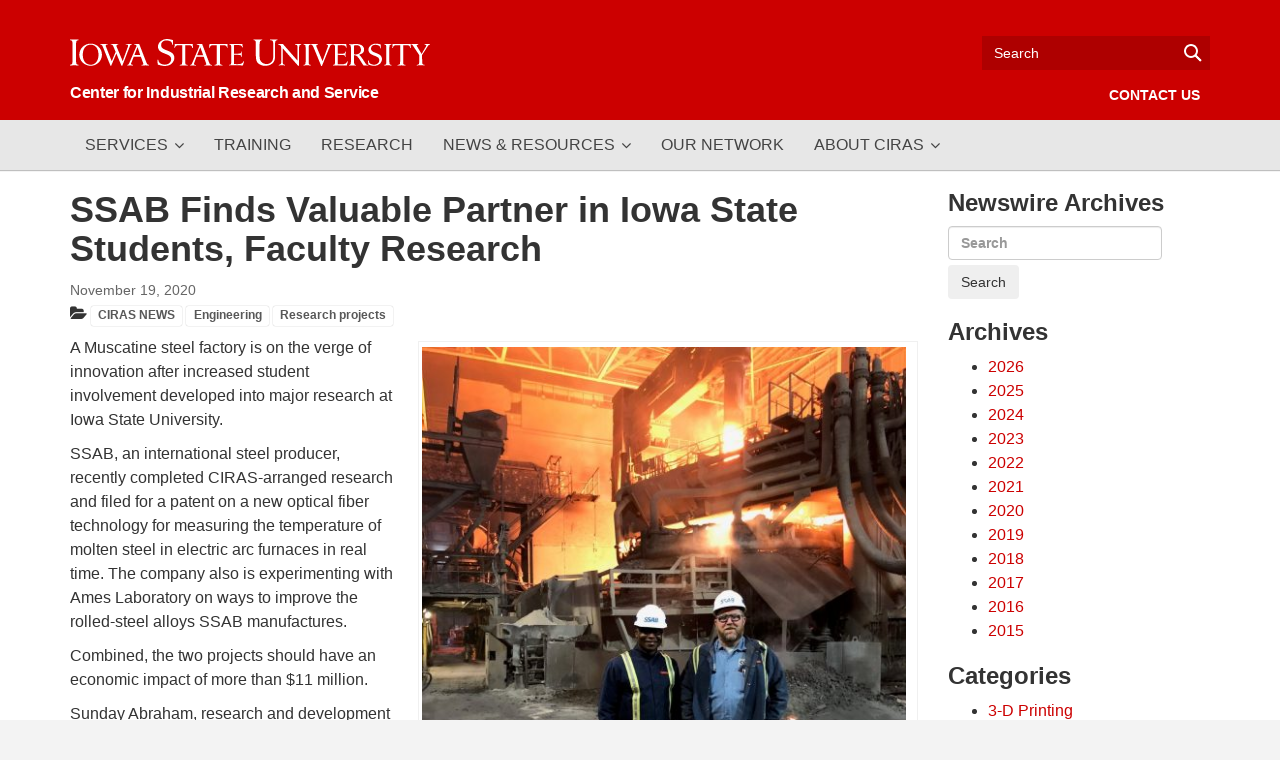

--- FILE ---
content_type: text/html; charset=UTF-8
request_url: https://newswire.ciras.iastate.edu/2020/11/19/ssab-finds-valuable-partner-in-iowa-state-students-faculty-research/
body_size: 14155
content:
<!DOCTYPE html>
<html lang="en-US">
<head>
	<meta charset="utf-8">
	<meta content="IE=edge,chrome=1" http-equiv="X-UA-Compatible">
	<meta content="width=device-width,initial-scale=1" name="viewport">
	<meta content="telephone=no" name="format-detection">
	<title>SSAB Finds Valuable Partner in Iowa State Students, Faculty Research • Center for Industrial Research and Service • Iowa State University</title>
	<link href="https://cdn.theme.iastate.edu/nimbus-sans/css/nimbus-sans.css" rel="stylesheet">
	<link href="https://cdn.theme.iastate.edu/merriweather/css/merriweather.css" rel="stylesheet">
	<link href="https://cdn.theme.iastate.edu/font-awesome/css/font-awesome.css" rel="stylesheet">
	<link href="https://newswire.ciras.iastate.edu/wp-content/themes/iastate-theme/vendor/iastate-theme/php/public/css/iastate.min.css?v=2.0.12" rel="stylesheet">


<meta name='robots' content='max-image-preview:large' />
	<style>img:is([sizes="auto" i], [sizes^="auto," i]) { contain-intrinsic-size: 3000px 1500px }</style>
	<link rel="dns-prefetch" href="//connect.facebook.net">
<link rel='dns-prefetch' href='//static.addtoany.com' />
<link rel='dns-prefetch' href='//connect.facebook.net' />
<link rel="alternate" type="application/rss+xml" title="CIRAS Newswire &raquo; Feed" href="https://newswire.ciras.iastate.edu/feed/" />
<link rel="alternate" type="application/rss+xml" title="CIRAS Newswire &raquo; Comments Feed" href="https://newswire.ciras.iastate.edu/comments/feed/" />
<link rel='stylesheet' id='wp-block-library-css' href='https://newswire.ciras.iastate.edu/wp-includes/css/dist/block-library/style.min.css?ver=6.8.3' type='text/css' media='all' />
<style id='classic-theme-styles-inline-css' type='text/css'>
/*! This file is auto-generated */
.wp-block-button__link{color:#fff;background-color:#32373c;border-radius:9999px;box-shadow:none;text-decoration:none;padding:calc(.667em + 2px) calc(1.333em + 2px);font-size:1.125em}.wp-block-file__button{background:#32373c;color:#fff;text-decoration:none}
</style>
<style id='global-styles-inline-css' type='text/css'>
:root{--wp--preset--aspect-ratio--square: 1;--wp--preset--aspect-ratio--4-3: 4/3;--wp--preset--aspect-ratio--3-4: 3/4;--wp--preset--aspect-ratio--3-2: 3/2;--wp--preset--aspect-ratio--2-3: 2/3;--wp--preset--aspect-ratio--16-9: 16/9;--wp--preset--aspect-ratio--9-16: 9/16;--wp--preset--color--black: #000000;--wp--preset--color--cyan-bluish-gray: #abb8c3;--wp--preset--color--white: #ffffff;--wp--preset--color--pale-pink: #f78da7;--wp--preset--color--vivid-red: #cf2e2e;--wp--preset--color--luminous-vivid-orange: #ff6900;--wp--preset--color--luminous-vivid-amber: #fcb900;--wp--preset--color--light-green-cyan: #7bdcb5;--wp--preset--color--vivid-green-cyan: #00d084;--wp--preset--color--pale-cyan-blue: #8ed1fc;--wp--preset--color--vivid-cyan-blue: #0693e3;--wp--preset--color--vivid-purple: #9b51e0;--wp--preset--color--primary-cardinal: #C8102E;--wp--preset--color--primary-gold: #F1BE48;--wp--preset--color--primary-brown: #524727;--wp--preset--color--primary-dark-yellow: #9B945F;--wp--preset--color--primary-light-gray: #CAC7A7;--wp--preset--color--bootstrap-success: #339933;--wp--preset--color--bootstrap-danger: #cc0000;--wp--preset--color--secondary-dark-green: #3E4827;--wp--preset--color--secondary-olive: #76881D;--wp--preset--color--secondary-dark-yellow: #A2A569;--wp--preset--color--secondary-dark-cyan: #003D4C;--wp--preset--color--secondary-dark-blue: #006BA6;--wp--preset--color--secondary-gray-blue: #7A99AC;--wp--preset--color--secondary-crimson: #7C2529;--wp--preset--color--secondary-dark-red: #9A3324;--wp--preset--color--secondary-strong-orange: #BE531C;--wp--preset--color--secondary-light-brown: #B9975B;--wp--preset--color--secondary-soft-yellow: #EED484;--wp--preset--color--secondary-dark-orange: #8B5B29;--wp--preset--color--secondary-gray-orange: #6E6259;--wp--preset--color--secondary-dark-gray: #707372;--wp--preset--color--secondary-gray: #ACA39A;--wp--preset--gradient--vivid-cyan-blue-to-vivid-purple: linear-gradient(135deg,rgba(6,147,227,1) 0%,rgb(155,81,224) 100%);--wp--preset--gradient--light-green-cyan-to-vivid-green-cyan: linear-gradient(135deg,rgb(122,220,180) 0%,rgb(0,208,130) 100%);--wp--preset--gradient--luminous-vivid-amber-to-luminous-vivid-orange: linear-gradient(135deg,rgba(252,185,0,1) 0%,rgba(255,105,0,1) 100%);--wp--preset--gradient--luminous-vivid-orange-to-vivid-red: linear-gradient(135deg,rgba(255,105,0,1) 0%,rgb(207,46,46) 100%);--wp--preset--gradient--very-light-gray-to-cyan-bluish-gray: linear-gradient(135deg,rgb(238,238,238) 0%,rgb(169,184,195) 100%);--wp--preset--gradient--cool-to-warm-spectrum: linear-gradient(135deg,rgb(74,234,220) 0%,rgb(151,120,209) 20%,rgb(207,42,186) 40%,rgb(238,44,130) 60%,rgb(251,105,98) 80%,rgb(254,248,76) 100%);--wp--preset--gradient--blush-light-purple: linear-gradient(135deg,rgb(255,206,236) 0%,rgb(152,150,240) 100%);--wp--preset--gradient--blush-bordeaux: linear-gradient(135deg,rgb(254,205,165) 0%,rgb(254,45,45) 50%,rgb(107,0,62) 100%);--wp--preset--gradient--luminous-dusk: linear-gradient(135deg,rgb(255,203,112) 0%,rgb(199,81,192) 50%,rgb(65,88,208) 100%);--wp--preset--gradient--pale-ocean: linear-gradient(135deg,rgb(255,245,203) 0%,rgb(182,227,212) 50%,rgb(51,167,181) 100%);--wp--preset--gradient--electric-grass: linear-gradient(135deg,rgb(202,248,128) 0%,rgb(113,206,126) 100%);--wp--preset--gradient--midnight: linear-gradient(135deg,rgb(2,3,129) 0%,rgb(40,116,252) 100%);--wp--preset--font-size--small: 13px;--wp--preset--font-size--medium: 20px;--wp--preset--font-size--large: 36px;--wp--preset--font-size--x-large: 42px;--wp--preset--spacing--20: 0.44rem;--wp--preset--spacing--30: 0.67rem;--wp--preset--spacing--40: 1rem;--wp--preset--spacing--50: 1.5rem;--wp--preset--spacing--60: 2.25rem;--wp--preset--spacing--70: 3.38rem;--wp--preset--spacing--80: 5.06rem;--wp--preset--shadow--natural: 6px 6px 9px rgba(0, 0, 0, 0.2);--wp--preset--shadow--deep: 12px 12px 50px rgba(0, 0, 0, 0.4);--wp--preset--shadow--sharp: 6px 6px 0px rgba(0, 0, 0, 0.2);--wp--preset--shadow--outlined: 6px 6px 0px -3px rgba(255, 255, 255, 1), 6px 6px rgba(0, 0, 0, 1);--wp--preset--shadow--crisp: 6px 6px 0px rgba(0, 0, 0, 1);}:where(.is-layout-flex){gap: 0.5em;}:where(.is-layout-grid){gap: 0.5em;}body .is-layout-flex{display: flex;}.is-layout-flex{flex-wrap: wrap;align-items: center;}.is-layout-flex > :is(*, div){margin: 0;}body .is-layout-grid{display: grid;}.is-layout-grid > :is(*, div){margin: 0;}:where(.wp-block-columns.is-layout-flex){gap: 2em;}:where(.wp-block-columns.is-layout-grid){gap: 2em;}:where(.wp-block-post-template.is-layout-flex){gap: 1.25em;}:where(.wp-block-post-template.is-layout-grid){gap: 1.25em;}.has-black-color{color: var(--wp--preset--color--black) !important;}.has-cyan-bluish-gray-color{color: var(--wp--preset--color--cyan-bluish-gray) !important;}.has-white-color{color: var(--wp--preset--color--white) !important;}.has-pale-pink-color{color: var(--wp--preset--color--pale-pink) !important;}.has-vivid-red-color{color: var(--wp--preset--color--vivid-red) !important;}.has-luminous-vivid-orange-color{color: var(--wp--preset--color--luminous-vivid-orange) !important;}.has-luminous-vivid-amber-color{color: var(--wp--preset--color--luminous-vivid-amber) !important;}.has-light-green-cyan-color{color: var(--wp--preset--color--light-green-cyan) !important;}.has-vivid-green-cyan-color{color: var(--wp--preset--color--vivid-green-cyan) !important;}.has-pale-cyan-blue-color{color: var(--wp--preset--color--pale-cyan-blue) !important;}.has-vivid-cyan-blue-color{color: var(--wp--preset--color--vivid-cyan-blue) !important;}.has-vivid-purple-color{color: var(--wp--preset--color--vivid-purple) !important;}.has-black-background-color{background-color: var(--wp--preset--color--black) !important;}.has-cyan-bluish-gray-background-color{background-color: var(--wp--preset--color--cyan-bluish-gray) !important;}.has-white-background-color{background-color: var(--wp--preset--color--white) !important;}.has-pale-pink-background-color{background-color: var(--wp--preset--color--pale-pink) !important;}.has-vivid-red-background-color{background-color: var(--wp--preset--color--vivid-red) !important;}.has-luminous-vivid-orange-background-color{background-color: var(--wp--preset--color--luminous-vivid-orange) !important;}.has-luminous-vivid-amber-background-color{background-color: var(--wp--preset--color--luminous-vivid-amber) !important;}.has-light-green-cyan-background-color{background-color: var(--wp--preset--color--light-green-cyan) !important;}.has-vivid-green-cyan-background-color{background-color: var(--wp--preset--color--vivid-green-cyan) !important;}.has-pale-cyan-blue-background-color{background-color: var(--wp--preset--color--pale-cyan-blue) !important;}.has-vivid-cyan-blue-background-color{background-color: var(--wp--preset--color--vivid-cyan-blue) !important;}.has-vivid-purple-background-color{background-color: var(--wp--preset--color--vivid-purple) !important;}.has-black-border-color{border-color: var(--wp--preset--color--black) !important;}.has-cyan-bluish-gray-border-color{border-color: var(--wp--preset--color--cyan-bluish-gray) !important;}.has-white-border-color{border-color: var(--wp--preset--color--white) !important;}.has-pale-pink-border-color{border-color: var(--wp--preset--color--pale-pink) !important;}.has-vivid-red-border-color{border-color: var(--wp--preset--color--vivid-red) !important;}.has-luminous-vivid-orange-border-color{border-color: var(--wp--preset--color--luminous-vivid-orange) !important;}.has-luminous-vivid-amber-border-color{border-color: var(--wp--preset--color--luminous-vivid-amber) !important;}.has-light-green-cyan-border-color{border-color: var(--wp--preset--color--light-green-cyan) !important;}.has-vivid-green-cyan-border-color{border-color: var(--wp--preset--color--vivid-green-cyan) !important;}.has-pale-cyan-blue-border-color{border-color: var(--wp--preset--color--pale-cyan-blue) !important;}.has-vivid-cyan-blue-border-color{border-color: var(--wp--preset--color--vivid-cyan-blue) !important;}.has-vivid-purple-border-color{border-color: var(--wp--preset--color--vivid-purple) !important;}.has-vivid-cyan-blue-to-vivid-purple-gradient-background{background: var(--wp--preset--gradient--vivid-cyan-blue-to-vivid-purple) !important;}.has-light-green-cyan-to-vivid-green-cyan-gradient-background{background: var(--wp--preset--gradient--light-green-cyan-to-vivid-green-cyan) !important;}.has-luminous-vivid-amber-to-luminous-vivid-orange-gradient-background{background: var(--wp--preset--gradient--luminous-vivid-amber-to-luminous-vivid-orange) !important;}.has-luminous-vivid-orange-to-vivid-red-gradient-background{background: var(--wp--preset--gradient--luminous-vivid-orange-to-vivid-red) !important;}.has-very-light-gray-to-cyan-bluish-gray-gradient-background{background: var(--wp--preset--gradient--very-light-gray-to-cyan-bluish-gray) !important;}.has-cool-to-warm-spectrum-gradient-background{background: var(--wp--preset--gradient--cool-to-warm-spectrum) !important;}.has-blush-light-purple-gradient-background{background: var(--wp--preset--gradient--blush-light-purple) !important;}.has-blush-bordeaux-gradient-background{background: var(--wp--preset--gradient--blush-bordeaux) !important;}.has-luminous-dusk-gradient-background{background: var(--wp--preset--gradient--luminous-dusk) !important;}.has-pale-ocean-gradient-background{background: var(--wp--preset--gradient--pale-ocean) !important;}.has-electric-grass-gradient-background{background: var(--wp--preset--gradient--electric-grass) !important;}.has-midnight-gradient-background{background: var(--wp--preset--gradient--midnight) !important;}.has-small-font-size{font-size: var(--wp--preset--font-size--small) !important;}.has-medium-font-size{font-size: var(--wp--preset--font-size--medium) !important;}.has-large-font-size{font-size: var(--wp--preset--font-size--large) !important;}.has-x-large-font-size{font-size: var(--wp--preset--font-size--x-large) !important;}
:where(.wp-block-post-template.is-layout-flex){gap: 1.25em;}:where(.wp-block-post-template.is-layout-grid){gap: 1.25em;}
:where(.wp-block-columns.is-layout-flex){gap: 2em;}:where(.wp-block-columns.is-layout-grid){gap: 2em;}
:root :where(.wp-block-pullquote){font-size: 1.5em;line-height: 1.6;}
</style>
<link rel='stylesheet' id='isuhome-style-css' href='https://newswire.ciras.iastate.edu/wp-content/themes/iastate-theme-child-ciras/home-v3.css?ver=6.8.3' type='text/css' media='all' />
<link rel='stylesheet' id='parent-style-css' href='https://newswire.ciras.iastate.edu/wp-content/themes/iastate-theme/style.css?ver=6.8.3' type='text/css' media='all' />
<link rel='stylesheet' id='child-style-css' href='https://newswire.ciras.iastate.edu/wp-content/themes/iastate-theme-child-ciras/style.css?ver=6.8.3' type='text/css' media='all' />
<link rel='stylesheet' id='addtoany-css' href='https://newswire.ciras.iastate.edu/wp-content/plugins/add-to-any/addtoany.min.css?ver=1.16' type='text/css' media='all' />
<script type="text/javascript" id="addtoany-core-js-before">
/* <![CDATA[ */
window.a2a_config=window.a2a_config||{};a2a_config.callbacks=[];a2a_config.overlays=[];a2a_config.templates={};
/* ]]> */
</script>
<script type="text/javascript" defer src="https://static.addtoany.com/menu/page.js" id="addtoany-core-js"></script>
<script type="text/javascript" src="https://newswire.ciras.iastate.edu/wp-includes/js/jquery/jquery.min.js?ver=3.7.1" id="jquery-core-js"></script>
<script type="text/javascript" src="https://newswire.ciras.iastate.edu/wp-includes/js/jquery/jquery-migrate.min.js?ver=3.4.1" id="jquery-migrate-js"></script>
<script type="text/javascript" defer src="https://newswire.ciras.iastate.edu/wp-content/plugins/add-to-any/addtoany.min.js?ver=1.1" id="addtoany-jquery-js"></script>
<script type="text/javascript" src="https://newswire.ciras.iastate.edu/wp-content/plugins/google-analyticator/external-tracking.min.js?ver=6.5.7" id="ga-external-tracking-js"></script>
<link rel="https://api.w.org/" href="https://newswire.ciras.iastate.edu/wp-json/" /><link rel="alternate" title="JSON" type="application/json" href="https://newswire.ciras.iastate.edu/wp-json/wp/v2/posts/4846" /><link rel="canonical" href="https://newswire.ciras.iastate.edu/2020/11/19/ssab-finds-valuable-partner-in-iowa-state-students-faculty-research/" />
<link rel='shortlink' href='https://newswire.ciras.iastate.edu/?p=4846' />
<link rel="alternate" title="oEmbed (JSON)" type="application/json+oembed" href="https://newswire.ciras.iastate.edu/wp-json/oembed/1.0/embed?url=https%3A%2F%2Fnewswire.ciras.iastate.edu%2F2020%2F11%2F19%2Fssab-finds-valuable-partner-in-iowa-state-students-faculty-research%2F" />
<link rel="alternate" title="oEmbed (XML)" type="text/xml+oembed" href="https://newswire.ciras.iastate.edu/wp-json/oembed/1.0/embed?url=https%3A%2F%2Fnewswire.ciras.iastate.edu%2F2020%2F11%2F19%2Fssab-finds-valuable-partner-in-iowa-state-students-faculty-research%2F&#038;format=xml" />
<!-- ImageLink widget --><link rel='stylesheet' href='https://newswire.ciras.iastate.edu/wp-content/plugins/simple-image-link/simple-image-link.css' type='text/css' media='screen' /><link rel="alternate" href="https://newswire.ciras.iastate.edu/2020/11/19/ssab-finds-valuable-partner-in-iowa-state-students-faculty-research/" hreflang="en-us" />
<meta property="og:site_name" content="CIRAS Newswire">
<meta property="og:type" content="article">
<meta property="og:locale" content="en_US">
<meta property="og:url" content="https://newswire.ciras.iastate.edu/2020/11/19/ssab-finds-valuable-partner-in-iowa-state-students-faculty-research/">
<meta property="og:title" content="SSAB Finds Valuable Partner in Iowa State Students, Faculty Research">
<meta property="og:description" content="A Muscatine steel factory is on the verge of innovation after increased student involvement developed into major research at Iowa State University. SSAB, an international steel producer, recently completed CIRAS-arranged research and filed for a patent on a new optical fiber technology for measuring the temperature of molten steel in electric arc furnaces in real&hellip;">
<meta property="og:image" content="https://newswire.ciras.iastate.edu/files/2020/11/SSAB-rotated-e1605740885765.jpg">
<meta property="og:image:width" content="500">
<meta property="og:image:height" content="667">
<meta property="article:published_time" content="2020-11-19T17:09:48+00:00">
<meta property="article:modified_time" content="2020-11-19T17:55:22+00:00">
<meta property="article:author" content="https://newswire.ciras.iastate.edu/author/eckhoffj/">
<meta property="article:section" content="CIRAS NEWS">
<meta property="article:tag" content="Engineering">
<meta property="article:tag" content="Research projects">
<link rel="icon" href="https://newswire.ciras.iastate.edu/files/2019/07/cropped-CIRAS-SolidRed-Trans-750Square-1-120x120.png" sizes="32x32" />
<link rel="icon" href="https://newswire.ciras.iastate.edu/files/2019/07/cropped-CIRAS-SolidRed-Trans-750Square-1-300x300.png" sizes="192x192" />
<link rel="apple-touch-icon" href="https://newswire.ciras.iastate.edu/files/2019/07/cropped-CIRAS-SolidRed-Trans-750Square-1-300x300.png" />
<meta name="msapplication-TileImage" content="https://newswire.ciras.iastate.edu/files/2019/07/cropped-CIRAS-SolidRed-Trans-750Square-1-300x300.png" />
<!-- Google Analytics Tracking by Google Analyticator 6.5.7 -->
<script type="text/javascript">
    var analyticsFileTypes = [];
    var analyticsSnippet = 'disabled';
    var analyticsEventTracking = 'enabled';
</script>
<script type="text/javascript">
	(function(i,s,o,g,r,a,m){i['GoogleAnalyticsObject']=r;i[r]=i[r]||function(){
	(i[r].q=i[r].q||[]).push(arguments)},i[r].l=1*new Date();a=s.createElement(o),
	m=s.getElementsByTagName(o)[0];a.async=1;a.src=g;m.parentNode.insertBefore(a,m)
	})(window,document,'script','//www.google-analytics.com/analytics.js','ga');
	ga('create', 'UA-772691-3', 'auto');
 
	ga('send', 'pageview');
</script>
</head>
<body class="wp-singular post-template-default single single-post postid-4846 single-format-standard wp-theme-iastate-theme wp-child-theme-iastate-theme-child-ciras">

<!-- skip-nav -->
<div class="skip-nav"><a href="#main-content">Skip to main content</a></div>
<!-- /skip-nav -->

<!-- header -->
<header>


<!-- navbar-site -->
<nav class="navbar-site">
	<div class="container">

		<div class="navbar-site-wordmark">
			<a href="https://www.ciras.iastate.edu/" title="Home" class="wordmark-unit">
				<span class="wordmark-isu">Iowa State University</span>
				<span class="wordmark-unit-title">Center for Industrial Research and Service</span>
			</a>
		</div>

		<div class="navbar-header visible-xs visible-sm">
			<button id="navbar-menu-button" type="button" class="navbar-toggle navbar-toggle-left collapsed" data-toggle="collapse" data-target="#navbar-menu-collapse, #navbar-site-links-collapse" aria-expanded="false">
				<span class="navbar-toggle-icon menu-icon">
					<span class="icon-bar"></span>
					<span class="icon-bar"></span>
					<span class="icon-bar"></span>
				</span>
				<span class="navbar-toggle-label">
					Menu <span class="sr-only">Toggle</span>
				</span>
			</button>
			<button id="navbar-search-button" type="button" class="navbar-toggle collapsed" data-toggle="collapse" data-target="#navbar-site-search-collapse" aria-expanded="false">
				<span class="navbar-toggle-icon search-icon"></span>
				<span class="navbar-toggle-label">
					Search <span class="sr-only">Toggle</span>
				</span>
			</button>
		</div>

		<div class="navbar-site-info collapse navbar-collapse" id="navbar-site-search-collapse">
			<form action="https://newswire.ciras.iastate.edu" class="navbar-site-search" method="GET" role="search">
				<label for="search-input" class="sr-only">Search</label>
				<input name="output" type="hidden" value="xml_no_dtd">
				<input name="client" type="hidden" value="default_frontend">
				<input name="sitesearch" type="hidden" value="newswire.ciras.iastate.edu">
				<input name="proxystylesheet" type="hidden" value="default_frontend">
				<input name="s" id="search-input" aria-label="Text input for search" title="Search" placeholder="Search" tabindex="0" type="text" class="form-control">
				<input class="hidden" title="Submit" type="submit" value="Search">
				<span class="search-icon"></span>
			</form>
		</div>

		<div class="navbar-site-info collapse navbar-collapse navbar-caps" id="navbar-site-links-collapse">
			<ul class="nav navbar-nav navbar-right">
				<li><a href="https://www.ciras.iastate.edu/contact-us/" class="target-offset">Contact Us</a></li>
			</ul>
		</div>

	</div>
</nav>
<!-- /navbar-site -->

</header>
<!-- /header -->

<!-- navs -->
<div id="navs">

<!-- navbar-menu -->
<div class="navbar-menu-wrapper">
<nav class="navbar navbar-menu navbar-default navbar-static-top no-border navbar-caps navbar-menu-affix" role="navigation">
	<div class="container">
		<div class="collapse navbar-collapse" id="navbar-menu-collapse">
			<ul class="nav navbar-nav" >
				<li class="dropdown dropdown-hover megamenu">
					<a class="menu-item menu-item-type-post_type menu-item-object-isu_mega_menu menu-item-3712 target-offset target-offset dropdown-toggle" id="menu-item-3712" href="#" role="button" data-toggle="" aria-haspopup="true" aria-expanded="false" data-submenu="" tabindex="0">Services</a>
					<a class="dropdown-toggle-mobile" data-toggle="dropdown" role="button" aria-haspopup="true" aria-expanded="false"></a>
					<div class="dropdown-menu container" role="menu"><ul class="mm-col-5 mm-menu">
 	<li><strong><a href="https://www.ciras.iastate.edu/growth/">GROWTH</a></strong>
<ul class="isu-index">
 	<li><a href="https://www.ciras.iastate.edu/ciras-services/digital-marketing/">Digital Marketing</a></li>
 	<li><a href="https://www.ciras.iastate.edu/ciras-services/marketing/">Marketing Strategy</a></li>
 	<li><a href="https://www.ciras.iastate.edu/government-contracting/">Government Contracting</a></li>
 	<li><a href="https://www.ciras.iastate.edu/ciras-services/exporting/">Exporting</a></li>
</ul>
</li>
</ul>
<ul class="mm-col-5 mm-menu">
 	<li><strong><a href="https://www.ciras.iastate.edu/leadership/">LEADERSHIP</a></strong>
<ul class="isu-index">
 	<li><a href="https://www.ciras.iastate.edu/ciras-services/strategy/">Strategy</a></li>
 	<li><a href="https://www.ciras.iastate.edu/ciras_services/supply-chain/">Supply Chain</a></li>
 	<li><a href="https://www.ciras.iastate.edu/ciras-services/culture/">Culture</a></li>
 	<li><a href="https://www.ciras.iastate.edu/management-systems/">Management Systems</a></li>
</ul>
</li>
</ul>
<ul class="mm-col-5 mm-menu">
 	<li><strong><a href="https://www.ciras.iastate.edu/productivity/">PRODUCTIVITY</a></strong>
<ul class="isu-index">
 	<li><a href="https://www.ciras.iastate.edu/iowalean/lean-maturity-assessment/">Lean Assessments</a></li>
 	<li><a href="https://www.ciras.iastate.edu/ciras_services/lean/">Process Improvement</a></li>
 	<li><a href="https://www.ciras.iastate.edu/iowalean/">Iowa Lean Consortium</a></li>
 	<li><a href="https://www.ciras.iastate.edu/quality/">Quality</a></li>
</ul>
</li>
</ul>
<ul class="mm-col-5 mm-menu">
 	<li><strong><a href="https://www.ciras.iastate.edu/technology/">TECHNOLOGY</a>  </strong>
<ul class="isu-index">
 	<li><a href="https://www.ciras.iastate.edu/industry4-0/">Industry 4.0</a></li>
 	<li><a href="https://www.ciras.iastate.edu/ciras-services/automation/">Automation</a></li>
 	<li><a href="https://www.ciras.iastate.edu/engineering/">Engineering</a></li>
 	<li><a href="https://www.ciras.iastate.edu/testing/">Testing</a></li>
</ul>
</li>
</ul>
<ul class="mm-col-5 mm-menu">
 	<li><strong><a href="https://www.ciras.iastate.edu/workforce/">WORKFORCE</a></strong>
<ul class="isu-index">
 	<li><a href="https://www.ciras.iastate.edu/ciras_services/find-workforce/">Find Workforce</a></li>
 	<li><a href="https://www.ciras.iastate.edu/ciras_services/employee-retention/">Employee Retention</a></li>
 	<li><a href="https://www.ciras.iastate.edu/ciras_services/student-engagement/">Student Engagement</a></li>
 	<li><a href="https://www.ciras.iastate.edu/ciras-services/hr/">HR Operations</a></li>
</ul>
</li>
</ul></div>
				</li>
				<li class="">
					<a class="menu-item menu-item-type-custom menu-item-object-custom menu-item-53 target-offset" id="menu-item-53" href="https://www.ciras.iastate.edu/events-workshops/" tabindex="0">Training</a>
				</li>
				<li class="">
					<a class="menu-item menu-item-type-custom menu-item-object-custom menu-item-3694 target-offset" id="menu-item-3694" href="https://www.ciras.iastate.edu/industry-research/" tabindex="0">Research</a>
				</li>
				<li class="dropdown dropdown-hover megamenu">
					<a class="menu-item menu-item-type-post_type menu-item-object-isu_mega_menu menu-item-3711 target-offset target-offset dropdown-toggle" id="menu-item-3711" href="#" role="button" data-toggle="" aria-haspopup="true" aria-expanded="false" data-submenu="" tabindex="0">News &amp; Resources</a>
					<a class="dropdown-toggle-mobile" data-toggle="dropdown" role="button" aria-haspopup="true" aria-expanded="false"></a>
					<div class="dropdown-menu container" role="menu"><ul class="mm-menu" style="padding-left: 5px">
 	<li><strong class="text-uppercase">NEWS</strong>
<ul class="isu-index">
 	<li><a href="https://newswire.ciras.iastate.edu/">Newswire</a></li>
 	<li><a href="https://www.ciras.iastate.edu/impact-map/">Client Results</a></li>
 	<li><a href="https://www.ciras.iastate.edu/ciras-newsletters/ciras-news-issue-list/">CIRAS News</a></li>
 	<li><a href="https://www.ciras.iastate.edu/ciras-newsletters/">Subscribe to Newsletters</a></li>
</ul>
</li>
</ul>
<ul class="mm-menu" style="padding-left: 5px">
 	<li><strong class="text-uppercase">RESOURCES</strong>
<ul class="isu-index">
 	<li><a href="https://www.ciras.iastate.edu/funding-assistance/">Funding Assistance</a></li>
 	<li><a href="https://www.ciras.iastate.edu/covid-19/">COVID-19</a></li>
</ul>
</li>
</ul></div>
				</li>
				<li class="">
					<a class="menu-item menu-item-type-custom menu-item-object-custom menu-item-3695 target-offset" id="menu-item-3695" href="https://www.ciras.iastate.edu/our-network/" tabindex="0">Our Network</a>
				</li>
				<li class="dropdown dropdown-hover">
					<a class="menu-item menu-item-type-custom menu-item-object-custom menu-item-has-children menu-item-3696 target-offset target-offset dropdown-toggle" id="menu-item-3696" href="#" role="button" data-toggle="" aria-haspopup="true" aria-expanded="false" data-submenu="" tabindex="0">About CIRAS</a>
					<a class="dropdown-toggle-mobile" data-toggle="dropdown" role="button" aria-haspopup="true" aria-expanded="false"></a>
					<ul class="dropdown-menu" role="menu">
						<li class="">
							<a class="menu-item menu-item-type-custom menu-item-object-custom menu-item-3697 target-offset" id="menu-item-3697" href="https://www.ciras.iastate.edu/what-is-ciras/" tabindex="0">What We Do</a>
						</li>
						<li class="">
							<a class="menu-item menu-item-type-custom menu-item-object-custom menu-item-3698 target-offset" id="menu-item-3698" href="https://www.ciras.iastate.edu/staff-directory/" tabindex="0">Our Team</a>
						</li>
						<li class="">
							<a class="menu-item menu-item-type-custom menu-item-object-custom menu-item-3699 target-offset" id="menu-item-3699" href="https://www.ciras.iastate.edu/ciras-advisory-board/" tabindex="0">Advisory Board</a>
						</li>
						<li class="">
							<a class="menu-item menu-item-type-custom menu-item-object-custom menu-item-3700 target-offset" id="menu-item-3700" href="https://www.ciras.iastate.edu/history/" tabindex="0">History</a>
						</li>
						<li class="">
							<a class="menu-item menu-item-type-custom menu-item-object-custom menu-item-3701 target-offset" id="menu-item-3701" href="https://www.ciras.iastate.edu/impact-map/" tabindex="0">Client Results</a>
						</li>
					</ul>
				</li>
			</ul>
		</div>
	</div>
</nav>
</div>
<!-- /navbar-menu -->


</div>
<!-- /navs -->

<!-- post-nav -->
<div id="post-nav">

</div>
<!-- /post-nav -->

<main role="main" id="main-content" class="">
	<div class="container">
		<div class="row">
	<div class="col-md-9"><h1 class="entry-title">SSAB Finds Valuable Partner in Iowa State Students, Faculty Research</h1>
<article id="post-4846" class="post-4846 post type-post status-publish format-standard has-post-thumbnail hentry category-ciras-news category-engineering category-research-projects" aria-labelledby="post-header-4846">
    		<div class="entry-meta">
            				<div class="entry-">
                    <span data-toggle="tooltip" data-placement="bottom" title="Posted On November 19, 2020 11:09 am" class="posted-on">
<time class="entry-date published post-info" datetime="2020-11-19T11:09:48-06:00">November 19, 2020</time>
</span><span class="byline">  • <span class="author vcard"><a class="url fn n" href="https://newswire.ciras.iastate.edu/author/eckhoffj/">Jeff Eckhoff</a></span></span>				</div><!-- .entry-meta -->
                        <div class=""><span class="cat-links"> <span class="fa fa-folder-open" aria-hidden="true"></span>  <a href="https://newswire.ciras.iastate.edu/category/ciras-news/" rel="tag" class="label label-default">CIRAS NEWS</a> <a href="https://newswire.ciras.iastate.edu/category/engineering/" rel="tag" class="label label-default">Engineering</a> <a href="https://newswire.ciras.iastate.edu/category/research-projects/" rel="tag" class="label label-default">Research projects</a></span></div>		</div>
		<div class="entry-content">
            <figure id="attachment_4847" aria-describedby="caption-attachment-4847" style="width: 500px" class="wp-caption alignright"><img fetchpriority="high" decoding="async" class="size-full wp-image-4847 img-responsive" src="https://newswire.ciras.iastate.edu/files/2020/11/SSAB-rotated-e1605740885765.jpg" alt="" width="500" height="667" /><figcaption id="caption-attachment-4847" class="wp-caption-text">Sunday Abraham, left, and Randy Petty,<br />superintendent of primary steelmaking<br />for SSAB Iowa.</figcaption></figure>
<p>A Muscatine steel factory is on the verge of innovation after increased student involvement developed into major research at Iowa State University.</p>
<p>SSAB, an international steel producer, recently completed CIRAS-arranged research and filed for a patent on a new optical fiber technology for measuring the temperature of molten steel in electric arc furnaces in real time. The company also is experimenting with Ames Laboratory on ways to improve the rolled-steel alloys SSAB manufactures.</p>
<p>Combined, the two projects should have an economic impact of more than $11 million.</p>
<p>Sunday Abraham, research and development director at SSAB Americas, said the company recently increased its involvement in Iowa State’s senior “capstone” projects.</p>
<p>One such project, in which Industrial and Manufacturing Systems engineering students were asked to design a new way to measure molten steel temperatures exceeding 1,600°C, led to successful faculty research. Abraham said an approach now is being developed for industrial use.</p>
<p>When ready, “it will make us much more efficient and much more consistent,” Abraham said. “Saved time will result in increased productivity.”</p>
<p>SSAB also has been working with Ames Laboratory to develop new procedures for making alloys. Matt Besser, director of the laboratory’s Materials Preparation Center, said companies can get access to equipment and scientific staff members when they aren’t busy with federal research.</p>
<p>CIRAS project manager Adam Boesenberg, who first connected SSAB with Ames Laboratory, said such arrangements help companies test new approaches without shutting down enormous production lines.</p>
<p>To deliver the best products, companies “always need to be innovating,” Boesenberg said. “That’s not always easy to do with the equipment you have in-house.”</p>
<p><strong>For more, contact Adam Boesenberg at <a href="mailto:aboesenb@iastate.edu">aboesenb@iastate.edu</a> or 515-294-5903.</strong></p>
<p>&nbsp;</p>
<p><strong>A version of this article was published in the <a href="https://www.ciras.iastate.edu/files/CIRASNews/2020Fall.pdf">Fall 2020</a> edition of CIRAS News. To read more of that edition or <a href="https://www.ciras.iastate.edu/ciras-newsletters/ciras-news-issue-list/">others</a>, please explore elsewhere on our website.</strong></p>
<div class="addtoany_share_save_container addtoany_content addtoany_content_bottom"><div class="a2a_kit a2a_kit_size_32 addtoany_list" data-a2a-url="https://newswire.ciras.iastate.edu/2020/11/19/ssab-finds-valuable-partner-in-iowa-state-students-faculty-research/" data-a2a-title="SSAB Finds Valuable Partner in Iowa State Students, Faculty Research"><a class="a2a_button_facebook" href="https://www.addtoany.com/add_to/facebook?linkurl=https%3A%2F%2Fnewswire.ciras.iastate.edu%2F2020%2F11%2F19%2Fssab-finds-valuable-partner-in-iowa-state-students-faculty-research%2F&amp;linkname=SSAB%20Finds%20Valuable%20Partner%20in%20Iowa%20State%20Students%2C%20Faculty%20Research" title="Facebook" rel="nofollow noopener" target="_blank"></a><a class="a2a_button_linkedin" href="https://www.addtoany.com/add_to/linkedin?linkurl=https%3A%2F%2Fnewswire.ciras.iastate.edu%2F2020%2F11%2F19%2Fssab-finds-valuable-partner-in-iowa-state-students-faculty-research%2F&amp;linkname=SSAB%20Finds%20Valuable%20Partner%20in%20Iowa%20State%20Students%2C%20Faculty%20Research" title="LinkedIn" rel="nofollow noopener" target="_blank"></a><a class="a2a_button_twitter" href="https://www.addtoany.com/add_to/twitter?linkurl=https%3A%2F%2Fnewswire.ciras.iastate.edu%2F2020%2F11%2F19%2Fssab-finds-valuable-partner-in-iowa-state-students-faculty-research%2F&amp;linkname=SSAB%20Finds%20Valuable%20Partner%20in%20Iowa%20State%20Students%2C%20Faculty%20Research" title="Twitter" rel="nofollow noopener" target="_blank"></a></div></div>		</div><!-- .entry-content -->
    
</article><!-- #post-## -->
			</div>
	<div class="col-md-3">
		<div id="search-6" class="widget widget_search"><h3 class="widget-title">Newswire Archives</h3><form role="search" method="get"
      action="https://newswire.ciras.iastate.edu">
    <div class="form-group">
        <label>
            <span class="screen-reader-text"></span>
            <input type="search" class="search-field form-control"
                   placeholder="Search"
                   name="s" value=""/>
        </label>
        <input type="submit" class="search-submit btn"
               value="Search">
    </div>
</form>
</div><div id="baw_widgetarchives_widget_my_archives-3" class="widget baw_widgetarchives_widget_class"><h3 class="widget-title">Archives</h3><ul>					<li class="baw-year">
					<a href="https://newswire.ciras.iastate.edu/2026/">2026</a>
					<ul class="baw-months">
									<li class="baw-month">
					<a href="https://newswire.ciras.iastate.edu/2026/01/">January 2026</a>
				</li>
				</ul></li>					<li class="baw-year">
					<a href="https://newswire.ciras.iastate.edu/2025/">2025</a>
					<ul class="baw-months">
									<li class="baw-month">
					<a href="https://newswire.ciras.iastate.edu/2025/12/">December 2025</a>
				</li>
								<li class="baw-month">
					<a href="https://newswire.ciras.iastate.edu/2025/11/">November 2025</a>
				</li>
								<li class="baw-month">
					<a href="https://newswire.ciras.iastate.edu/2025/10/">October 2025</a>
				</li>
								<li class="baw-month">
					<a href="https://newswire.ciras.iastate.edu/2025/09/">September 2025</a>
				</li>
								<li class="baw-month">
					<a href="https://newswire.ciras.iastate.edu/2025/08/">August 2025</a>
				</li>
								<li class="baw-month">
					<a href="https://newswire.ciras.iastate.edu/2025/07/">July 2025</a>
				</li>
								<li class="baw-month">
					<a href="https://newswire.ciras.iastate.edu/2025/06/">June 2025</a>
				</li>
								<li class="baw-month">
					<a href="https://newswire.ciras.iastate.edu/2025/05/">May 2025</a>
				</li>
								<li class="baw-month">
					<a href="https://newswire.ciras.iastate.edu/2025/04/">April 2025</a>
				</li>
								<li class="baw-month">
					<a href="https://newswire.ciras.iastate.edu/2025/03/">March 2025</a>
				</li>
								<li class="baw-month">
					<a href="https://newswire.ciras.iastate.edu/2025/02/">February 2025</a>
				</li>
								<li class="baw-month">
					<a href="https://newswire.ciras.iastate.edu/2025/01/">January 2025</a>
				</li>
				</ul></li>					<li class="baw-year">
					<a href="https://newswire.ciras.iastate.edu/2024/">2024</a>
					<ul class="baw-months">
									<li class="baw-month">
					<a href="https://newswire.ciras.iastate.edu/2024/12/">December 2024</a>
				</li>
								<li class="baw-month">
					<a href="https://newswire.ciras.iastate.edu/2024/11/">November 2024</a>
				</li>
								<li class="baw-month">
					<a href="https://newswire.ciras.iastate.edu/2024/10/">October 2024</a>
				</li>
								<li class="baw-month">
					<a href="https://newswire.ciras.iastate.edu/2024/09/">September 2024</a>
				</li>
								<li class="baw-month">
					<a href="https://newswire.ciras.iastate.edu/2024/08/">August 2024</a>
				</li>
								<li class="baw-month">
					<a href="https://newswire.ciras.iastate.edu/2024/07/">July 2024</a>
				</li>
								<li class="baw-month">
					<a href="https://newswire.ciras.iastate.edu/2024/06/">June 2024</a>
				</li>
								<li class="baw-month">
					<a href="https://newswire.ciras.iastate.edu/2024/05/">May 2024</a>
				</li>
								<li class="baw-month">
					<a href="https://newswire.ciras.iastate.edu/2024/04/">April 2024</a>
				</li>
								<li class="baw-month">
					<a href="https://newswire.ciras.iastate.edu/2024/03/">March 2024</a>
				</li>
								<li class="baw-month">
					<a href="https://newswire.ciras.iastate.edu/2024/02/">February 2024</a>
				</li>
								<li class="baw-month">
					<a href="https://newswire.ciras.iastate.edu/2024/01/">January 2024</a>
				</li>
				</ul></li>					<li class="baw-year">
					<a href="https://newswire.ciras.iastate.edu/2023/">2023</a>
					<ul class="baw-months">
									<li class="baw-month">
					<a href="https://newswire.ciras.iastate.edu/2023/12/">December 2023</a>
				</li>
								<li class="baw-month">
					<a href="https://newswire.ciras.iastate.edu/2023/11/">November 2023</a>
				</li>
								<li class="baw-month">
					<a href="https://newswire.ciras.iastate.edu/2023/10/">October 2023</a>
				</li>
								<li class="baw-month">
					<a href="https://newswire.ciras.iastate.edu/2023/09/">September 2023</a>
				</li>
								<li class="baw-month">
					<a href="https://newswire.ciras.iastate.edu/2023/08/">August 2023</a>
				</li>
								<li class="baw-month">
					<a href="https://newswire.ciras.iastate.edu/2023/07/">July 2023</a>
				</li>
								<li class="baw-month">
					<a href="https://newswire.ciras.iastate.edu/2023/06/">June 2023</a>
				</li>
								<li class="baw-month">
					<a href="https://newswire.ciras.iastate.edu/2023/05/">May 2023</a>
				</li>
								<li class="baw-month">
					<a href="https://newswire.ciras.iastate.edu/2023/04/">April 2023</a>
				</li>
								<li class="baw-month">
					<a href="https://newswire.ciras.iastate.edu/2023/03/">March 2023</a>
				</li>
								<li class="baw-month">
					<a href="https://newswire.ciras.iastate.edu/2023/02/">February 2023</a>
				</li>
								<li class="baw-month">
					<a href="https://newswire.ciras.iastate.edu/2023/01/">January 2023</a>
				</li>
				</ul></li>					<li class="baw-year">
					<a href="https://newswire.ciras.iastate.edu/2022/">2022</a>
					<ul class="baw-months">
									<li class="baw-month">
					<a href="https://newswire.ciras.iastate.edu/2022/12/">December 2022</a>
				</li>
								<li class="baw-month">
					<a href="https://newswire.ciras.iastate.edu/2022/11/">November 2022</a>
				</li>
								<li class="baw-month">
					<a href="https://newswire.ciras.iastate.edu/2022/10/">October 2022</a>
				</li>
								<li class="baw-month">
					<a href="https://newswire.ciras.iastate.edu/2022/09/">September 2022</a>
				</li>
								<li class="baw-month">
					<a href="https://newswire.ciras.iastate.edu/2022/08/">August 2022</a>
				</li>
								<li class="baw-month">
					<a href="https://newswire.ciras.iastate.edu/2022/07/">July 2022</a>
				</li>
								<li class="baw-month">
					<a href="https://newswire.ciras.iastate.edu/2022/06/">June 2022</a>
				</li>
								<li class="baw-month">
					<a href="https://newswire.ciras.iastate.edu/2022/05/">May 2022</a>
				</li>
								<li class="baw-month">
					<a href="https://newswire.ciras.iastate.edu/2022/04/">April 2022</a>
				</li>
								<li class="baw-month">
					<a href="https://newswire.ciras.iastate.edu/2022/03/">March 2022</a>
				</li>
								<li class="baw-month">
					<a href="https://newswire.ciras.iastate.edu/2022/02/">February 2022</a>
				</li>
								<li class="baw-month">
					<a href="https://newswire.ciras.iastate.edu/2022/01/">January 2022</a>
				</li>
				</ul></li>					<li class="baw-year">
					<a href="https://newswire.ciras.iastate.edu/2021/">2021</a>
					<ul class="baw-months">
									<li class="baw-month">
					<a href="https://newswire.ciras.iastate.edu/2021/12/">December 2021</a>
				</li>
								<li class="baw-month">
					<a href="https://newswire.ciras.iastate.edu/2021/11/">November 2021</a>
				</li>
								<li class="baw-month">
					<a href="https://newswire.ciras.iastate.edu/2021/10/">October 2021</a>
				</li>
								<li class="baw-month">
					<a href="https://newswire.ciras.iastate.edu/2021/09/">September 2021</a>
				</li>
								<li class="baw-month">
					<a href="https://newswire.ciras.iastate.edu/2021/08/">August 2021</a>
				</li>
								<li class="baw-month">
					<a href="https://newswire.ciras.iastate.edu/2021/07/">July 2021</a>
				</li>
								<li class="baw-month">
					<a href="https://newswire.ciras.iastate.edu/2021/06/">June 2021</a>
				</li>
								<li class="baw-month">
					<a href="https://newswire.ciras.iastate.edu/2021/05/">May 2021</a>
				</li>
								<li class="baw-month">
					<a href="https://newswire.ciras.iastate.edu/2021/04/">April 2021</a>
				</li>
								<li class="baw-month">
					<a href="https://newswire.ciras.iastate.edu/2021/03/">March 2021</a>
				</li>
								<li class="baw-month">
					<a href="https://newswire.ciras.iastate.edu/2021/02/">February 2021</a>
				</li>
								<li class="baw-month">
					<a href="https://newswire.ciras.iastate.edu/2021/01/">January 2021</a>
				</li>
				</ul></li>					<li class="baw-year">
					<a href="https://newswire.ciras.iastate.edu/2020/">2020</a>
					<ul class="baw-months">
									<li class="baw-month">
					<a href="https://newswire.ciras.iastate.edu/2020/12/">December 2020</a>
				</li>
								<li class="baw-month">
					<a href="https://newswire.ciras.iastate.edu/2020/11/">November 2020</a>
				</li>
								<li class="baw-month">
					<a href="https://newswire.ciras.iastate.edu/2020/10/">October 2020</a>
				</li>
								<li class="baw-month">
					<a href="https://newswire.ciras.iastate.edu/2020/09/">September 2020</a>
				</li>
								<li class="baw-month">
					<a href="https://newswire.ciras.iastate.edu/2020/08/">August 2020</a>
				</li>
								<li class="baw-month">
					<a href="https://newswire.ciras.iastate.edu/2020/07/">July 2020</a>
				</li>
								<li class="baw-month">
					<a href="https://newswire.ciras.iastate.edu/2020/06/">June 2020</a>
				</li>
								<li class="baw-month">
					<a href="https://newswire.ciras.iastate.edu/2020/05/">May 2020</a>
				</li>
								<li class="baw-month">
					<a href="https://newswire.ciras.iastate.edu/2020/04/">April 2020</a>
				</li>
								<li class="baw-month">
					<a href="https://newswire.ciras.iastate.edu/2020/03/">March 2020</a>
				</li>
								<li class="baw-month">
					<a href="https://newswire.ciras.iastate.edu/2020/02/">February 2020</a>
				</li>
								<li class="baw-month">
					<a href="https://newswire.ciras.iastate.edu/2020/01/">January 2020</a>
				</li>
				</ul></li>					<li class="baw-year">
					<a href="https://newswire.ciras.iastate.edu/2019/">2019</a>
					<ul class="baw-months">
									<li class="baw-month">
					<a href="https://newswire.ciras.iastate.edu/2019/12/">December 2019</a>
				</li>
								<li class="baw-month">
					<a href="https://newswire.ciras.iastate.edu/2019/11/">November 2019</a>
				</li>
								<li class="baw-month">
					<a href="https://newswire.ciras.iastate.edu/2019/10/">October 2019</a>
				</li>
								<li class="baw-month">
					<a href="https://newswire.ciras.iastate.edu/2019/09/">September 2019</a>
				</li>
								<li class="baw-month">
					<a href="https://newswire.ciras.iastate.edu/2019/08/">August 2019</a>
				</li>
								<li class="baw-month">
					<a href="https://newswire.ciras.iastate.edu/2019/07/">July 2019</a>
				</li>
								<li class="baw-month">
					<a href="https://newswire.ciras.iastate.edu/2019/06/">June 2019</a>
				</li>
								<li class="baw-month">
					<a href="https://newswire.ciras.iastate.edu/2019/05/">May 2019</a>
				</li>
								<li class="baw-month">
					<a href="https://newswire.ciras.iastate.edu/2019/04/">April 2019</a>
				</li>
								<li class="baw-month">
					<a href="https://newswire.ciras.iastate.edu/2019/03/">March 2019</a>
				</li>
								<li class="baw-month">
					<a href="https://newswire.ciras.iastate.edu/2019/02/">February 2019</a>
				</li>
								<li class="baw-month">
					<a href="https://newswire.ciras.iastate.edu/2019/01/">January 2019</a>
				</li>
				</ul></li>					<li class="baw-year">
					<a href="https://newswire.ciras.iastate.edu/2018/">2018</a>
					<ul class="baw-months">
									<li class="baw-month">
					<a href="https://newswire.ciras.iastate.edu/2018/12/">December 2018</a>
				</li>
								<li class="baw-month">
					<a href="https://newswire.ciras.iastate.edu/2018/11/">November 2018</a>
				</li>
								<li class="baw-month">
					<a href="https://newswire.ciras.iastate.edu/2018/10/">October 2018</a>
				</li>
								<li class="baw-month">
					<a href="https://newswire.ciras.iastate.edu/2018/09/">September 2018</a>
				</li>
								<li class="baw-month">
					<a href="https://newswire.ciras.iastate.edu/2018/08/">August 2018</a>
				</li>
								<li class="baw-month">
					<a href="https://newswire.ciras.iastate.edu/2018/07/">July 2018</a>
				</li>
								<li class="baw-month">
					<a href="https://newswire.ciras.iastate.edu/2018/06/">June 2018</a>
				</li>
								<li class="baw-month">
					<a href="https://newswire.ciras.iastate.edu/2018/05/">May 2018</a>
				</li>
								<li class="baw-month">
					<a href="https://newswire.ciras.iastate.edu/2018/04/">April 2018</a>
				</li>
								<li class="baw-month">
					<a href="https://newswire.ciras.iastate.edu/2018/03/">March 2018</a>
				</li>
								<li class="baw-month">
					<a href="https://newswire.ciras.iastate.edu/2018/02/">February 2018</a>
				</li>
								<li class="baw-month">
					<a href="https://newswire.ciras.iastate.edu/2018/01/">January 2018</a>
				</li>
				</ul></li>					<li class="baw-year">
					<a href="https://newswire.ciras.iastate.edu/2017/">2017</a>
					<ul class="baw-months">
									<li class="baw-month">
					<a href="https://newswire.ciras.iastate.edu/2017/12/">December 2017</a>
				</li>
								<li class="baw-month">
					<a href="https://newswire.ciras.iastate.edu/2017/11/">November 2017</a>
				</li>
								<li class="baw-month">
					<a href="https://newswire.ciras.iastate.edu/2017/10/">October 2017</a>
				</li>
								<li class="baw-month">
					<a href="https://newswire.ciras.iastate.edu/2017/09/">September 2017</a>
				</li>
								<li class="baw-month">
					<a href="https://newswire.ciras.iastate.edu/2017/08/">August 2017</a>
				</li>
								<li class="baw-month">
					<a href="https://newswire.ciras.iastate.edu/2017/07/">July 2017</a>
				</li>
								<li class="baw-month">
					<a href="https://newswire.ciras.iastate.edu/2017/06/">June 2017</a>
				</li>
								<li class="baw-month">
					<a href="https://newswire.ciras.iastate.edu/2017/05/">May 2017</a>
				</li>
								<li class="baw-month">
					<a href="https://newswire.ciras.iastate.edu/2017/04/">April 2017</a>
				</li>
								<li class="baw-month">
					<a href="https://newswire.ciras.iastate.edu/2017/03/">March 2017</a>
				</li>
								<li class="baw-month">
					<a href="https://newswire.ciras.iastate.edu/2017/02/">February 2017</a>
				</li>
								<li class="baw-month">
					<a href="https://newswire.ciras.iastate.edu/2017/01/">January 2017</a>
				</li>
				</ul></li>					<li class="baw-year">
					<a href="https://newswire.ciras.iastate.edu/2016/">2016</a>
					<ul class="baw-months">
									<li class="baw-month">
					<a href="https://newswire.ciras.iastate.edu/2016/12/">December 2016</a>
				</li>
								<li class="baw-month">
					<a href="https://newswire.ciras.iastate.edu/2016/11/">November 2016</a>
				</li>
								<li class="baw-month">
					<a href="https://newswire.ciras.iastate.edu/2016/10/">October 2016</a>
				</li>
								<li class="baw-month">
					<a href="https://newswire.ciras.iastate.edu/2016/09/">September 2016</a>
				</li>
								<li class="baw-month">
					<a href="https://newswire.ciras.iastate.edu/2016/08/">August 2016</a>
				</li>
								<li class="baw-month">
					<a href="https://newswire.ciras.iastate.edu/2016/07/">July 2016</a>
				</li>
								<li class="baw-month">
					<a href="https://newswire.ciras.iastate.edu/2016/06/">June 2016</a>
				</li>
								<li class="baw-month">
					<a href="https://newswire.ciras.iastate.edu/2016/05/">May 2016</a>
				</li>
								<li class="baw-month">
					<a href="https://newswire.ciras.iastate.edu/2016/03/">March 2016</a>
				</li>
								<li class="baw-month">
					<a href="https://newswire.ciras.iastate.edu/2016/02/">February 2016</a>
				</li>
								<li class="baw-month">
					<a href="https://newswire.ciras.iastate.edu/2016/01/">January 2016</a>
				</li>
				</ul></li>					<li class="baw-year">
					<a href="https://newswire.ciras.iastate.edu/2015/">2015</a>
					<ul class="baw-months">
									<li class="baw-month">
					<a href="https://newswire.ciras.iastate.edu/2015/12/">December 2015</a>
				</li>
								<li class="baw-month">
					<a href="https://newswire.ciras.iastate.edu/2015/11/">November 2015</a>
				</li>
								<li class="baw-month">
					<a href="https://newswire.ciras.iastate.edu/2015/10/">October 2015</a>
				</li>
								<li class="baw-month">
					<a href="https://newswire.ciras.iastate.edu/2015/09/">September 2015</a>
				</li>
								<li class="baw-month">
					<a href="https://newswire.ciras.iastate.edu/2015/07/">July 2015</a>
				</li>
								<li class="baw-month">
					<a href="https://newswire.ciras.iastate.edu/2015/06/">June 2015</a>
				</li>
								<li class="baw-month">
					<a href="https://newswire.ciras.iastate.edu/2015/05/">May 2015</a>
				</li>
								<li class="baw-month">
					<a href="https://newswire.ciras.iastate.edu/2015/04/">April 2015</a>
				</li>
								<li class="baw-month">
					<a href="https://newswire.ciras.iastate.edu/2015/03/">March 2015</a>
				</li>
								<li class="baw-month">
					<a href="https://newswire.ciras.iastate.edu/2015/02/">February 2015</a>
				</li>
								<li class="baw-month">
					<a href="https://newswire.ciras.iastate.edu/2015/01/">January 2015</a>
				</li>
						</ul></li>
		</ul></div><div id="categories-4" class="widget widget_categories"><h3 class="widget-title">Categories</h3>
			<ul>
					<li class="cat-item cat-item-32"><a href="https://newswire.ciras.iastate.edu/category/3-d-printing/">3-D Printing</a>
</li>
	<li class="cat-item cat-item-65"><a href="https://newswire.ciras.iastate.edu/category/3d-scanning/">3D Scanning</a>
</li>
	<li class="cat-item cat-item-37"><a href="https://newswire.ciras.iastate.edu/category/account-manager-spotlight/">Account Manager Spotlight</a>
</li>
	<li class="cat-item cat-item-71"><a href="https://newswire.ciras.iastate.edu/category/augmented-reality/">Augmented Reality</a>
</li>
	<li class="cat-item cat-item-33"><a href="https://newswire.ciras.iastate.edu/category/automation/">Automation</a>
</li>
	<li class="cat-item cat-item-73"><a href="https://newswire.ciras.iastate.edu/category/business-resiliency/">Business Resiliency</a>
</li>
	<li class="cat-item cat-item-58"><a href="https://newswire.ciras.iastate.edu/category/capstone/">Capstone</a>
</li>
	<li class="cat-item cat-item-3"><a href="https://newswire.ciras.iastate.edu/category/ciras-news/">CIRAS NEWS</a>
</li>
	<li class="cat-item cat-item-35"><a href="https://newswire.ciras.iastate.edu/category/ciras-service-highlight/">CIRAS Service Highlight</a>
</li>
	<li class="cat-item cat-item-54"><a href="https://newswire.ciras.iastate.edu/category/continuous-improvement/">Continuous Improvement</a>
</li>
	<li class="cat-item cat-item-66"><a href="https://newswire.ciras.iastate.edu/category/covid-19/">COVID-19</a>
</li>
	<li class="cat-item cat-item-47"><a href="https://newswire.ciras.iastate.edu/category/cybersecurity/">CyberSecurity</a>
</li>
	<li class="cat-item cat-item-49"><a href="https://newswire.ciras.iastate.edu/category/did-you-know/">Did You Know?</a>
</li>
	<li class="cat-item cat-item-61"><a href="https://newswire.ciras.iastate.edu/category/digital-manufacturing-lab/">Digital Manufacturing Lab</a>
</li>
	<li class="cat-item cat-item-6"><a href="https://newswire.ciras.iastate.edu/category/economic-development/">Economic Development</a>
</li>
	<li class="cat-item cat-item-67"><a href="https://newswire.ciras.iastate.edu/category/edaucp/">EDAUCP</a>
</li>
	<li class="cat-item cat-item-40"><a href="https://newswire.ciras.iastate.edu/category/enews/">eNews</a>
</li>
	<li class="cat-item cat-item-45"><a href="https://newswire.ciras.iastate.edu/category/engineering/">Engineering</a>
</li>
	<li class="cat-item cat-item-43"><a href="https://newswire.ciras.iastate.edu/category/enterprise-leadership/">Enterprise Leadership</a>
</li>
	<li class="cat-item cat-item-42"><a href="https://newswire.ciras.iastate.edu/category/faces-of-iowa-industry/">Faces of Iowa Industry</a>
</li>
	<li class="cat-item cat-item-34"><a href="https://newswire.ciras.iastate.edu/category/food/">Food</a>
</li>
	<li class="cat-item cat-item-108"><a href="https://newswire.ciras.iastate.edu/category/future-talent/">Future Talent</a>
</li>
	<li class="cat-item cat-item-5"><a href="https://newswire.ciras.iastate.edu/category/government-contracting/">Government Contracting</a>
</li>
	<li class="cat-item cat-item-36"><a href="https://newswire.ciras.iastate.edu/category/growth/">Growth</a>
</li>
	<li class="cat-item cat-item-68"><a href="https://newswire.ciras.iastate.edu/category/industry-4-0/">Industry 4.0</a>
</li>
	<li class="cat-item cat-item-59"><a href="https://newswire.ciras.iastate.edu/category/internet-marketing/">Internet marketing</a>
</li>
	<li class="cat-item cat-item-62"><a href="https://newswire.ciras.iastate.edu/category/inventory/">Inventory</a>
</li>
	<li class="cat-item cat-item-53"><a href="https://newswire.ciras.iastate.edu/category/iowa-lean-consortium/">Iowa Lean Consortium</a>
</li>
	<li class="cat-item cat-item-44"><a href="https://newswire.ciras.iastate.edu/category/isu-students/">ISU Students</a>
</li>
	<li class="cat-item cat-item-4"><a href="https://newswire.ciras.iastate.edu/category/manufacturing/">Manufacturing</a>
</li>
	<li class="cat-item cat-item-60"><a href="https://newswire.ciras.iastate.edu/category/marketing-research/">Marketing Research</a>
</li>
	<li class="cat-item cat-item-57"><a href="https://newswire.ciras.iastate.edu/category/materials/">Materials</a>
</li>
	<li class="cat-item cat-item-48"><a href="https://newswire.ciras.iastate.edu/category/networking/">Networking</a>
</li>
	<li class="cat-item cat-item-107"><a href="https://newswire.ciras.iastate.edu/category/operational-excellence/">Operational Excellence</a>
</li>
	<li class="cat-item cat-item-55"><a href="https://newswire.ciras.iastate.edu/category/outreach/">Outreach</a>
</li>
	<li class="cat-item cat-item-41"><a href="https://newswire.ciras.iastate.edu/category/partner-spotlight/">Partner Spotlight</a>
</li>
	<li class="cat-item cat-item-46"><a href="https://newswire.ciras.iastate.edu/category/research-projects/">Research projects</a>
</li>
	<li class="cat-item cat-item-38"><a href="https://newswire.ciras.iastate.edu/category/resource-spotlight/">Resource Spotlight</a>
</li>
	<li class="cat-item cat-item-51"><a href="https://newswire.ciras.iastate.edu/category/stem/">STEM</a>
</li>
	<li class="cat-item cat-item-106"><a href="https://newswire.ciras.iastate.edu/category/success-story/">Success Story</a>
</li>
	<li class="cat-item cat-item-72"><a href="https://newswire.ciras.iastate.edu/category/supplier-scouting/">Supplier Scouting</a>
</li>
	<li class="cat-item cat-item-64"><a href="https://newswire.ciras.iastate.edu/category/supply-chain/">Supply Chain</a>
</li>
	<li class="cat-item cat-item-69"><a href="https://newswire.ciras.iastate.edu/category/technology-assistance/">Technology Assistance</a>
</li>
	<li class="cat-item cat-item-56"><a href="https://newswire.ciras.iastate.edu/category/technology-scouting/">Technology Scouting</a>
</li>
	<li class="cat-item cat-item-1"><a href="https://newswire.ciras.iastate.edu/category/uncategorized/">Uncategorized</a>
</li>
	<li class="cat-item cat-item-18"><a href="https://newswire.ciras.iastate.edu/category/updates/">Updates</a>
</li>
	<li class="cat-item cat-item-70"><a href="https://newswire.ciras.iastate.edu/category/virtual-reality/">Virtual Reality</a>
</li>
	<li class="cat-item cat-item-50"><a href="https://newswire.ciras.iastate.edu/category/webinars/">Webinars</a>
</li>
	<li class="cat-item cat-item-29"><a href="https://newswire.ciras.iastate.edu/category/workforce/">Workforce</a>
</li>
			</ul>

			</div>
	</div>
</div>
	</div>
</main>
<!-- /main -->

<!-- footer -->
<footer role="contentinfo">
	<div class="container">
		<div class="row">



<section class="footer-associates col-sm-12 col-md-3"><div id="custom_html-7" class="widget_text widget widget_custom_html"><div class="textwidget custom-html-widget"><ul>
  <li><a href="https://www.iastate.edu"><img src="//cdn.theme.iastate.edu/img/isu-stacked.svg" class="wordmark-isu" alt="Iowa State University"></a></li>

</ul></div></div></section>



<section class="footer-contact col-sm-12 col-md-3"><div id="custom_html-8" class="widget_text widget widget_custom_html"><div class="textwidget custom-html-widget"><p><a href="/"><img height="32" width="150" src="/wp-content/themes/iastate-theme-child-ciras/img/CIRAS-text.svg" alt="Center for Industrial Research and Service" /></a></p>
<p><a href="https://goo.gl/maps/dGqe5E3epZJ2" target="_blank" rel="noopener"><img height="42" width="150" src="/wp-content/themes/iastate-theme-child-ciras/img/Address.svg" alt="1805 Collaboration Place, Suite 2300, Ames, IA 50010" /></a></p>

<p style="margin-bottom: 0"><a href="mailto:ciras@iastate.edu"><img height="15" width="100" src="/wp-content/themes/iastate-theme-child-ciras/img/Email-text.svg" alt="ciras@iastate.edu" /></a></p>

<p style="margin-bottom: 0"><a href="tel:515-294-3420"><img height="12" width="80" src="/wp-content/themes/iastate-theme-child-ciras/img/Phone-text.svg" alt="515-294-3420" /></a></p></div></div></section>



<section class="footer-social col-sm-12 col-md-3"><div id="isu_footer_social-2" class="widget footer-social">			<!-- footer-social -->
			
				<ul class=" unlabeled">
				<li><a href="https://www.ciras.iastate.edu/ciras-newsletters/" title="CIRAS News"><span class="fa fa-external-link-square" aria-label="hidden"></span></a></li>
				<li><a href="https://linkedin.com/groups/8551268/" title="LinkedIn"><span class="fa fa-external-link-square" aria-label="hidden"></span></a></li>
				<li><a href="https://twitter.com/ciras_isu" title="Twitter"><span class="fa fa-external-link-square" aria-label="hidden"></span></a></li>
				<li><a href="https://www.facebook.com/CIRAS.ISU/" title="Facebook"><span class="fa fa-external-link-square" aria-label="hidden"></span></a></li>
				<li><a href="https://www.youtube.com/channel/UCJDRwpBeTkCEsotoZTfY8bw" title="YouTube"><span class="fa fa-external-link-square" aria-label="hidden"></span></a></li>
				</ul>
				</div></section>



<section class="footer-legal col-sm-12 col-md-3"><div id="custom_html-9" class="widget_text widget widget_custom_html"><div class="textwidget custom-html-widget"><p><img height="64px" width="158px" src="/wp-content/themes/iastate-theme-child-ciras/img/Copyright.svg" alt="Copyright © 1995-2018
Iowa State University
of Science and Technology
All rights reserved." /></p>
<p style="margin-bottom: 0"><a href="https://www.policy.iastate.edu/policy/discrimination"><img height="18px" width="148px" src="/wp-content/themes/iastate-theme-child-ciras/img/NDP.svg" alt="Non-discrimination Policy"></a></p>
<p style="margin-bottom: 0"><a href="https://www.policy.iastate.edu/electronicprivacy"><img height="18px" width="80px" src="/wp-content/themes/iastate-theme-child-ciras/img/Privacy.svg" alt="Privacy Policy"></a></p>
<p style="margin-bottom: 0"><a href="https://digitalaccess.iastate.edu/"><img height="18px" width="176px" src="/wp-content/themes/iastate-theme-child-ciras/img/DAA.svg" alt="Digital Access &amp; Accessibility"></a></p></div></div></section>

		</div>
	</div>
</footer>
<!-- /footer -->

    <footer role="contentinfo" class="subfooter">
    
    <div class="container">
      <div class="row">
        <div class="col-sm-12 col-xs-24">
          <a href="/">CIRAS</a> provides applied research, education, and technical assistance to Iowa industry through partnerships 
		  with Iowa's government agencies, educational institutions, and not-for-profit associations. Assistance is 
		  supported in part by the <a href="/mep/">DoC/NIST Hollings Manufacturing Extension Partnership</a>, 
      the <a href="/ptac/">DoD/OSBP APEX Accelerators Program</a>, 
      and the State of Iowa Economic Growth Committee appropriation for the <a href="/tap/">CIRAS Technology Assistance Program</a>. &nbsp; &nbsp; 
		  <span class="nowrap" style="color: gray">[<a href="https://iowastate.sharepoint.com/sites/CIRAS/" style="color: gray">Staff Sign In</a>]</span>
        </div>
      </div>
    </div>
    
    </footer>
<!-- loading -->
<div id="loading" class="progress">
	<div class="progress-bar progress-bar-striped active" role="progressbar" aria-valuenow="100" aria-valuemin="0" aria-valuemax="100" style="width: 100%">
		Loading...
	</div>
</div>
<!-- /loading -->

	<script src="https://newswire.ciras.iastate.edu/wp-content/themes/iastate-theme/vendor/iastate-theme/php/public/js/vendor/bootstrap.min.js"></script>
	<script src="https://newswire.ciras.iastate.edu/wp-content/themes/iastate-theme/vendor/iastate-theme/php/public/js/vendor/bootstrap-submenu.min.js"></script>
	<script src="https://newswire.ciras.iastate.edu/wp-content/themes/iastate-theme/vendor/iastate-theme/php/public/js/iastate.js"></script><script type="speculationrules">
{"prefetch":[{"source":"document","where":{"and":[{"href_matches":"\/*"},{"not":{"href_matches":["\/wp-*.php","\/wp-admin\/*","\/files\/*","\/wp-content\/*","\/wp-content\/plugins\/*","\/wp-content\/themes\/iastate-theme-child-ciras\/*","\/wp-content\/themes\/iastate-theme\/*","\/*\\?(.+)"]}},{"not":{"selector_matches":"a[rel~=\"nofollow\"]"}},{"not":{"selector_matches":".no-prefetch, .no-prefetch a"}}]},"eagerness":"conservative"}]}
</script>
<script type='text/javascript'>
piAId = '877841';
piCId = '';
piHostname = 'go.ciras.iastate.edu';

(function() {
	function async_load(){
		var s = document.createElement('script'); s.type = 'text/javascript';
		s.src = ('https:' == document.location.protocol ? 'https://' : 'http://') + piHostname + '/pd.js';
		var c = document.getElementsByTagName('script')[0]; c.parentNode.insertBefore(s, c);
	}
	if(window.attachEvent) { window.attachEvent('onload', async_load); }
	else { window.addEventListener('load', async_load, false); }
})();
</script>
<script type="text/javascript" src="https://newswire.ciras.iastate.edu/wp-content/plugins/better-archives-widget/baw-script.min.js?ver=2.2.1" id="baw-script-js"></script>
<script type="text/javascript" id="facebook-jssdk-js-extra">
/* <![CDATA[ */
var FB_WP=FB_WP||{};FB_WP.queue={_methods:[],flushed:false,add:function(fn){FB_WP.queue.flushed?fn():FB_WP.queue._methods.push(fn)},flush:function(){for(var fn;fn=FB_WP.queue._methods.shift();){fn()}FB_WP.queue.flushed=true}};window.fbAsyncInit=function(){FB.init({"xfbml":true});if(FB_WP && FB_WP.queue && FB_WP.queue.flush){FB_WP.queue.flush()}}
/* ]]> */
</script>
<script type="text/javascript">(function(d,s,id){var js,fjs=d.getElementsByTagName(s)[0];if(d.getElementById(id)){return}js=d.createElement(s);js.id=id;js.src="https:\/\/connect.facebook.net\/en_US\/all.js";fjs.parentNode.insertBefore(js,fjs)}(document,"script","facebook-jssdk"));</script>
<script type="text/javascript" src="https://newswire.ciras.iastate.edu/wp-content/plugins/facebook/static/js/extras/analytics/google-analytics.min.js?ver=1.1.9" id="facebook-google-analytics-js"></script>
<script type="text/javascript">var _gaq=_gaq||[];_gaq.push(function(){if(FB_WP.queue && FB_WP.queue.add){FB_WP.queue.add(function(){FB_WP.extras.analytics.google.init()})}});</script><div id="fb-root"></div>
</body>
</html>

--- FILE ---
content_type: image/svg+xml
request_url: https://newswire.ciras.iastate.edu/wp-content/themes/iastate-theme-child-ciras/img/DAA.svg
body_size: 4296
content:
<?xml version="1.0" encoding="UTF-8" standalone="no"?>
<!-- Created with Inkscape (http://www.inkscape.org/) -->

<svg
   xmlns:dc="http://purl.org/dc/elements/1.1/"
   xmlns:cc="http://creativecommons.org/ns#"
   xmlns:rdf="http://www.w3.org/1999/02/22-rdf-syntax-ns#"
   xmlns:svg="http://www.w3.org/2000/svg"
   xmlns="http://www.w3.org/2000/svg"
   xmlns:xlink="http://www.w3.org/1999/xlink"
   xmlns:sodipodi="http://sodipodi.sourceforge.net/DTD/sodipodi-0.dtd"
   xmlns:inkscape="http://www.inkscape.org/namespaces/inkscape"
   width="93.234619mm"
   height="6.6214733mm"
   viewBox="0 0 93.234619 6.6214734"
   version="1.1"
   id="svg4510"
   inkscape:version="0.92.2 (5c3e80d, 2017-08-06)"
   sodipodi:docname="DAA.svg">
  <defs
     id="defs4504" />
  <sodipodi:namedview
     id="base"
     pagecolor="#ffffff"
     bordercolor="#666666"
     borderopacity="1.0"
     inkscape:pageopacity="0.0"
     inkscape:pageshadow="2"
     inkscape:zoom="5.6"
     inkscape:cx="198.09342"
     inkscape:cy="42.951353"
     inkscape:document-units="mm"
     inkscape:current-layer="layer1"
     showgrid="false"
     inkscape:window-width="3840"
     inkscape:window-height="2035"
     inkscape:window-x="-13"
     inkscape:window-y="1909"
     inkscape:window-maximized="1" />
  <metadata
     id="metadata4507">
    <rdf:RDF>
      <cc:Work
         rdf:about="">
        <dc:format>image/svg+xml</dc:format>
        <dc:type
           rdf:resource="http://purl.org/dc/dcmitype/StillImage" />
        <dc:title />
      </cc:Work>
    </rdf:RDF>
  </metadata>
  <g
     inkscape:label="Layer 1"
     inkscape:groupmode="layer"
     id="layer1"
     transform="translate(-13.506897,-46.483068)">
    <a
       id="a814"
       xlink:href="http://www.engineering.iastate.edu/">
      <text
         id="text4518"
         y="51.619705"
         x="12.962572"
         style="font-style:normal;font-variant:normal;font-weight:normal;font-stretch:normal;font-size:7.05555534px;line-height:6.61458302px;font-family:Arial;-inkscape-font-specification:'Arial, Normal';font-variant-ligatures:normal;font-variant-caps:normal;font-variant-numeric:normal;font-feature-settings:normal;text-align:start;letter-spacing:0px;word-spacing:0px;writing-mode:lr-tb;text-anchor:start;fill:#000000;fill-opacity:1;stroke:none;stroke-width:0.26458332px;stroke-linecap:butt;stroke-linejoin:miter;stroke-opacity:1"
         xml:space="preserve"><tspan
           style="font-style:normal;font-variant:normal;font-weight:normal;font-stretch:normal;font-size:7.05555534px;line-height:7.9375px;font-family:Arial;-inkscape-font-specification:'Arial, Normal';font-variant-ligatures:normal;font-variant-caps:normal;font-variant-numeric:normal;font-feature-settings:normal;text-align:start;writing-mode:lr-tb;text-anchor:start;stroke-width:0.26458332px"
           y="51.619705"
           x="12.962572"
           sodipodi:role="line"
           id="tspan4811">Digital Access &amp; Accessibility</tspan></text>
    </a>
    <flowRoot
       xml:space="preserve"
       id="flowRoot4790"
       style="font-style:normal;font-weight:normal;font-size:40px;line-height:25px;font-family:sans-serif;letter-spacing:0px;word-spacing:0px;fill:#000000;fill-opacity:1;stroke:none;stroke-width:1px;stroke-linecap:butt;stroke-linejoin:miter;stroke-opacity:1"
       transform="matrix(0.26458333,0,0,0.26458333,13.313972,46.483068)"><flowRegion
         id="flowRegion4792"><rect
           id="rect4794"
           width="253.54829"
           height="74.246208"
           x="-1.5152287"
           y="7.3483715" /></flowRegion><flowPara
         id="flowPara4796" /></flowRoot>    <flowRoot
       xml:space="preserve"
       id="flowRoot4798"
       style="font-style:normal;font-weight:normal;font-size:40px;line-height:25px;font-family:sans-serif;letter-spacing:0px;word-spacing:0px;fill:#000000;fill-opacity:1;stroke:none;stroke-width:1px;stroke-linecap:butt;stroke-linejoin:miter;stroke-opacity:1"
       transform="matrix(0.26458333,0,0,0.26458333,13.313972,46.483068)"><flowRegion
         id="flowRegion4800"><rect
           id="rect4802"
           width="206.57619"
           height="45.456863"
           x="-19.697975"
           y="14.419439" /></flowRegion><flowPara
         id="flowPara4804" /></flowRoot>  </g>
</svg>
